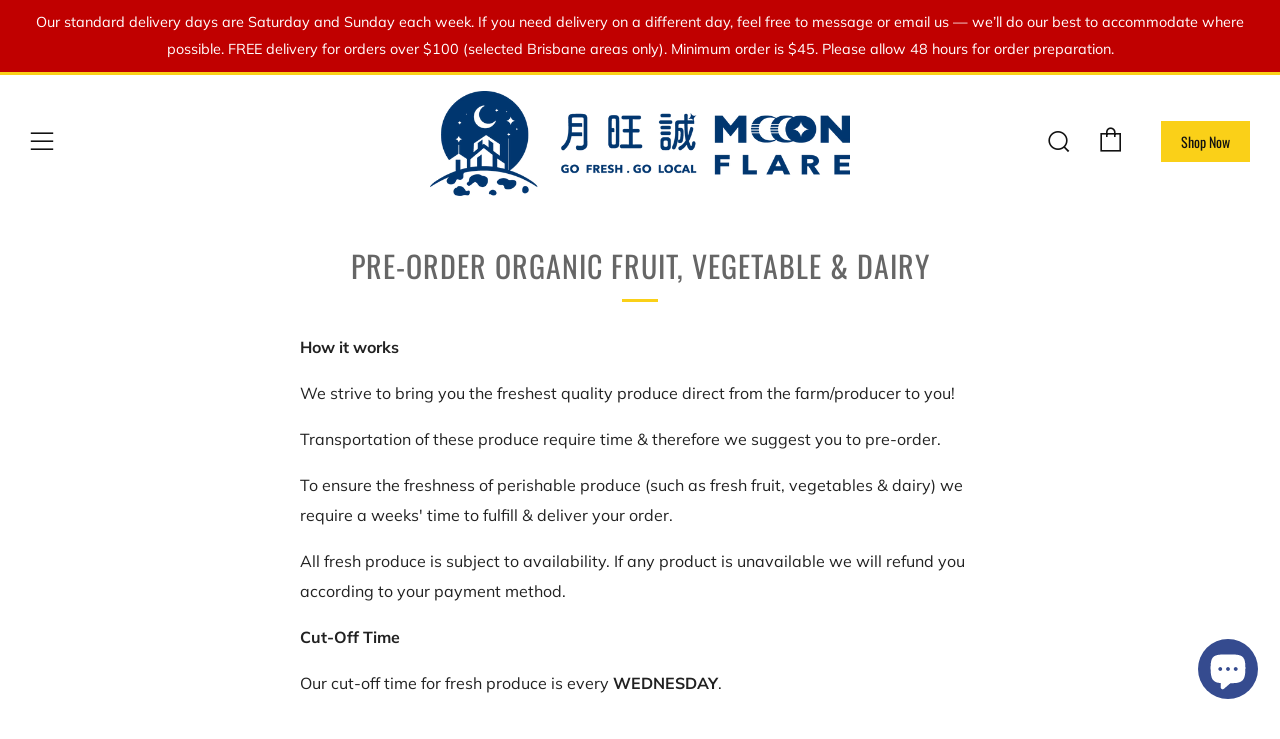

--- FILE ---
content_type: text/javascript
request_url: https://www.moonflare.com.au/cdn/shop/t/23/assets/custom.js?v=152733329445290166911668674550
body_size: -616
content:
//# sourceMappingURL=/cdn/shop/t/23/assets/custom.js.map?v=152733329445290166911668674550
